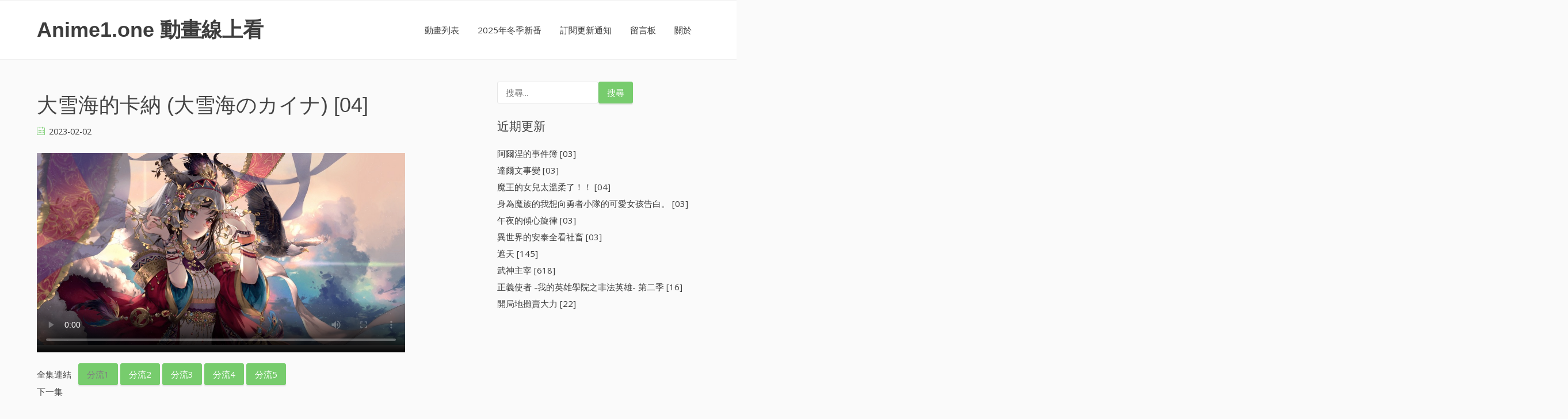

--- FILE ---
content_type: text/html; charset=utf-8
request_url: https://anime1.one/202367349-10004000
body_size: 4852
content:
<!DOCTYPE html>
<html xmlns="http://www.w3.org/1999/xhtml" prefix="og: http://ogp.me/ns# fb: https://www.facebook.com/2008/fbml" lang="zh-TW">

<head>
    <meta charset="UTF-8">
    <meta name="viewport" content="width=device-width, initial-scale=1">
    <link rel="profile" href="https://gmpg.org/xfn/11">
    <link rel="apple-touch-icon" sizes="180x180" href="/apple-touch-icon.png">
    <link rel="icon" type="image/png" href="/favicon-32x32.png" sizes="32x32">
    <link rel="icon" type="image/png" href="/favicon-16x16.png" sizes="16x16">
    <link rel="manifest" href="/manifest.json">
    <link rel="mask-icon" href="/safari-pinned-tab.svg" color="#5bbad5">
    <meta name="apple-mobile-web-app-title" content="Anime1.one">
    <meta name="application-name" content="Anime1.one">
    <meta name="theme-color" content="#ffffff">
    <link rel="dns-prefetch" href="https://v.anime1.one/">
    
    <meta name="keywords" content="anime1.one,動畫,動漫,線上看,免費,anime,免費線上看動漫,動漫免費看,動畫免費看,動畫線上看,動漫線上看, 大雪海的卡納,大雪海のカイナ">
    <meta property="og:site_name" content="Anime1.one 動畫線上看">
    <meta property="og:type" content="article">
    <meta property="og:title" content="大雪海的卡納 (大雪海のカイナ) [04]">
    <meta property="og:url" content="https://anime1.one/202367349-10004000">
    <meta property="og:locale" content="zh_TW">
    <meta property="og:updated_time" content="2023-02-02T01:37:28.449464+08:00">
    <meta property="og:image" content="/static/anime1/logo/260x260.png">
    <meta property="og:image:secure_url" content="/static/anime1/logo/260x260.png">
    <meta property="og:image:type" content="image/png">
    <meta property="article:published_time" content="2023-02-02T01:37:28.449464+08:00">
    <meta property="article:modified_time" content="2023-02-02T01:37:28.449464+08:00">
    <meta property="article:author" content="https://anime1.one/author/admin">
    <meta property="article:publisher" content="https://anime1.one/">
    <meta property="article:section" content="大雪海的卡納 (大雪海のカイナ)">
    <meta property="article:tag" content="anime1.one">
    <meta property="article:tag" content="動畫">
    <meta property="article:tag" content="動漫">
    <meta property="article:tag" content="線上看">
    <meta property="article:tag" content="免費">
    <meta property="article:tag" content="anime">
    <meta property="article:tag" content="免費線上看動漫">
    <meta property="article:tag" content="動漫免費看">
    <meta property="article:tag" content="動畫免費看">
    <meta property="article:tag" content="動畫線上看">
    <meta property="article:tag" content="動漫線上看">
    <meta property="article:tag" content="大雪海的卡納 (大雪海のカイナ)">
    <meta name="twitter:card" content="summary">
    <meta name="twitter:title" content="大雪海的卡納 (大雪海のカイナ) [04]">
    <meta name="twitter:image" content="/static/anime1/logo/260x260.png">
    <title>大雪海的卡納 (大雪海のカイナ) [04] &#8211; Anime1.one 動畫線上看</title>
    <link rel='stylesheet' id='wp-block-library-css' href='/wp-includes/css/dist/block-library/style.min.css' type='text/css' media='all'>
    <style id='dcl-front-style-dummy-inline-css' type='text/css'>
        #dcl_btn_container {
            text-align: center;
            margin-top: 10px;
            margin-bottom: 10px
        }
    </style>
    <link rel='stylesheet' id='parent-style-css' href='/wp-content/themes/basic-shop/style.css' type='text/css' media='all'>
    <link rel='stylesheet' id='basic-shop-style-css' href='/wp-content/themes/basic-shop-child/style.css' type='text/css' media='all'>
    <link rel='stylesheet' id='basic-shop-fonts-css' href='//fonts.googleapis.com/css?family=Open+Sans%3A300%2C300i%2C400%2C400i%2C700%2C700i&#038;subset=latin-ext&#038;ver=5.6.2' type='text/css' media='all'>
    <link rel='stylesheet' id='tablepress-default-css' href='/wp-content/plugins/tablepress/css/default.min.css' type='text/css' media='all'>
    <!-- <script type='text/javascript' src='https://lib.anicdn.com/jquery/3.5.1/jquery.min.js' id='jquery-js'></script> -->
    <script src="https://cdnjs.cloudflare.com/ajax/libs/jquery/3.5.1/jquery.min.js" integrity="sha512-bLT0Qm9VnAYZDflyKcBaQ2gg0hSYNQrJ8RilYldYQ1FxQYoCLtUjuuRuZo+fjqhx/qtq/1itJ0C2ejDxltZVFg==" crossorigin="anonymous"></script>
    <!--[if lt IE 9]><script type='text/javascript' src='/wp-content/themes/basic-shop/js/ie-fix.js?ver=1.0' id='igthemes-ie9-js'></script><![endif]-->
    <link rel="canonical" href="https://anime1.one/202367349-10004000">
    <link rel='shortlink' href='https://anime1.one/202367349-10004000'>
    <style>
        .close {
            float: right;
            position: absolute;
            top: 0;
            right: 0;
            color: inherit;
            cursor: pointer;
            text-shadow: 0 1px 0 #fff;
            line-height: 1;
            font-size: 1.5rem;
            font-weight: 700
        }
    </style>
</head>

<body class="post-template-default single single-post postid-202367349-10004000 single-format-standard">
    <div id="page" class="site"> <a class="skip-link screen-reader-text" href="#main">Skip to content</a>
        <div id="notify" style="display:none;position:absolute;width:100%;background-color:#fff5e8;text-align:center;">本站僅使用 <span style="color:red;font-weight:bold;">anime1.one</span> 作為本站域名，並無於其他域名上運營。<span class="close" id="notify_close">&times;</span></div>
                
        <header id="masthead" class="site-header" role="banner">
            <div class="header-content inline">
                <nav id="header-navigation" class="header-nav" role="navigation"> </nav>
                <div id="site-branding" class="site-branding">
                    <div class="site-title">
                        <h1><a href="https://anime1.one/" rel="home"> Anime1.one 動畫線上看</a></h1>
                    </div>
                    <nav id="site-navigation" class="main-navigation" role="navigation"> <button class="menu-toggle" aria-controls="primary-menu" aria-expanded="false"> 選單 </button>
                        <div class="menu-%e9%a6%96%e9%a0%81%e9%a0%82%e9%83%a8-container">
                            <ul id="primary-menu" class="menu">
                                <li id="menu-item-184" class="menu-item menu-item-type-post_type menu-item-object-page menu-item-home current-menu-item page_item page-item-60 current_page_item menu-item-184"><a href="/" aria-current="page">動畫列表</a></li>
                                <li id="menu-item-14049" class="menu-item menu-item-type-custom menu-item-object-custom menu-item-14049"><a href="/s-2025-1">2025年冬季新番</a></li>
                                <li id="menu-item-4759" class="menu-item menu-item-type-custom menu-item-object-custom menu-item-4759"><a href="/notify/">訂閱更新通知</a></li>
                                <li id="menu-item-182" class="menu-item menu-item-type-post_type menu-item-object-page menu-item-182"><a href="/message">留言板</a></li>
                                <li id="menu-item-278" class="menu-item menu-item-type-post_type menu-item-object-page menu-item-278"><a href="/about">關於</a></li>
                            </ul>
                        </div>
                    </nav>
                </div>
            </div>
        </header>
        <div id="content" class="site-content">
            <div id="primary" class="content-area">
                <main id="main" class="site-main focus" role="main">
                    <div class="kiwi-ad-wrapper-728x90"></div>
                    <article id="post-202367349-10004000" class="post-202367349-10004000 post type-post status-publish format-standard hentry category-x">
                        <div class="entry-image"><a href=" /202367349-10004000 " rel="bookmark"></a></div>
                        <header class="entry-header">
                            <h1 class="entry-title">大雪海的卡納 (大雪海のカイナ) [04]</h1>
                            <div class="entry-meta"><span class="posted-on"><a href="/202367349-10004000" rel="bookmark"><time class="entry-date published" datetime="2023-02-02T01:37:28.449464+08:00">2023-02-02</time><time class="updated" datetime="2023-02-02T01:37:28.449464+08:00">2023-02-02</time></a></span></div>
                        </header>
                        <div class="entry-content">
                            
                            <p><iframe name="vframe" class="vframe" src="/_player_x_/220262" width="640" height="360" frameborder="0" scrolling="no" loading="lazy" allowfullscreen></iframe></p>
                            
                            <p>
                                <a href="/202367349/">全集連結</a> &nbsp;
                                
                                    
                                    <button class="play-select" url="/_player_x_/220262" onclick="select_play(this, null)">
                                        分流1
                                        
                                    </button>
                                    <!-- <a href="/_player_x_/220262" target="vframe">線路1</a> &nbsp; -->
                                    
                                    <button class="play-select" url="/_player_x_/220263" onclick="select_play(this, null)">
                                        分流2
                                        
                                    </button>
                                    <!-- <a href="/_player_x_/220263" target="vframe">線路2</a> &nbsp; -->
                                    
                                    <button class="play-select" url="/_player_x_/258078" onclick="select_play(this, null)">
                                        分流3
                                        
                                    </button>
                                    <!-- <a href="/_player_x_/258078" target="vframe">線路3</a> &nbsp; -->
                                    
                                    <button class="play-select" url="/_player_x_/262630" onclick="select_play(this, null)">
                                        分流4
                                        
                                    </button>
                                    <!-- <a href="/_player_x_/262630" target="vframe">線路4</a> &nbsp; -->
                                    
                                    <button class="play-select" url="/_player_x_/253478" onclick="select_play(this, null)">
                                        分流5
                                        
                                    </button>
                                    <!-- <a href="/_player_x_/253478" target="vframe">線路5</a> &nbsp; -->
                                    
                                    <script type="text/javascript">
                                        var ifr = document.querySelector('iframe[name=vframe]');
                                        var all_nodes = document.querySelectorAll('.play-select');
                                        function select_play(node, idx) {
                                            if (!node && idx) {
                                                node = all_nodes[idx-1];
                                            }
                                            ifr.src = node.getAttribute('url');
                                            console.log('selected play', ifr.src);
                                            for (var i = all_nodes.length - 1; i >= 0; i--) {
                                                if (node == all_nodes[i]) {
                                                    all_nodes[i].style.color = 'grey';
                                                } else {
                                                    all_nodes[i].style.color = null;
                                                }
                                            }
                                        }
                                        if (location.hash == '#other') {
                                            select_play(null, 2);
                                        } else {
                                            select_play(null, 1);
                                        }
                                    </script>
                                
                                <br>
                                <a href="/202367349-10005000">下一集</a>
                            </p>
                        </div>
                        <footer class="entry-footer"><span class="cat-links">分類: <a href="/202367349/" rel="category tag">大雪海的卡納 (大雪海のカイナ)</a></span></footer>
                    </article>
                    <div id="disqus_thread">
                        <div id="dcl_btn_container">
                            <p>請理性討論，勿劇透、謾罵、洗版。</p>
                            <p>發表後若沒有立即出現，表示需要審核，請不要重複留言！</p><button id='dcl_comment_btn' class="">讀取Disqus評論</button>
                        </div>
                    </div>
                    <div id="rn_ad_native_rihen"></div>
                </main>
            </div>
            
            
            <aside id="secondary" class="widget-area" role="complementary">
                <section id="search-2" class="widget widget_search">
                    <form role="search" method="get" class="search-form" action="/"><label><span class="screen-reader-text">搜尋關鍵字:</span><input type="search" class="search-field" placeholder="搜尋..." value="" name="s"></label><input type="submit" class="search-submit" value="搜尋"></form>
                </section>
                <section id="custom_html-4" class="widget_text widget widget_custom_html">
                    <div class="textwidget custom-html-widget">
                        <div class="kiwi-ad-wrapper-300x250"></div>
                    </div>
                </section>
                <section id="recent-posts-6" class="widget widget_recent_entries">
                    <h3 class="widget-title">近期更新</h2>
                        <ul>
                            
                            <li><a href="/202624240-10003000">阿爾涅的事件簿 [03]</a></li>
                            
                            <li><a href="/202696630-10003000">達爾文事變 [03]</a></li>
                            
                            <li><a href="/202666515-10004000">魔王的女兒太溫柔了！！ [04]</a></li>
                            
                            <li><a href="/202626915-10003000">身為魔族的我想向勇者小隊的可愛女孩告白。 [03]</a></li>
                            
                            <li><a href="/202645208-10003000">午夜的傾心旋律 [03]</a></li>
                            
                            <li><a href="/202623469-10003000">異世界的安泰全看社畜 [03]</a></li>
                            
                            <li><a href="/202346867-10145000">遮天 [145]</a></li>
                            
                            <li><a href="/202087453-10618000">武神主宰 [618]</a></li>
                            
                            <li><a href="/202668516-10016000">正義使者 -我的英雄學院之非法英雄- 第二季 [16]</a></li>
                            
                            <li><a href="/202557270-10022000">開局地攤賣大力 [22]</a></li>
                            
                        </ul>
                </section>
                <section id="text-6" class="widget widget_text" style="display: none;">
                    <div class="textwidget">
                        <div class="sidebar-discord"><a href="//61.uy/d" target="_blank" rel="noopener nofollow"><img src="https://sta.anicdn.com/discord.svg" alt="Discord"><br>加入我們的Discord聊天室</a></div>
                    </div>
                </section>
            </aside>
        </div>
        		
		<footer id="colophon" class="site-footer" role="contentinfo">
            <div class="scroll-top"> <a href="#mathead" id="scrolltop"> <span class="icon-arrow-up"></span> </a> </div>
            <div class="social-url"> </div>
            <div class="site-info">Anime1.one <br> <div style="display: none;"> <span class="twitter"><a href="https://twitter.com/Anime1Me"> Twitter</a> | <span class="telegram"><a href="https://t.me/anime1notify"> Telegram 更新通知</a></span> <br> </div>Basic Shop designed by <a href="http://www.iograficathemes.com" referrerpolicy="no-referrer">Iografica Themes</a>. </div>
        </footer>
        

		

			

		        

		            

		            

		            
		                
	<script src="https://humiliatedaboveboardwho.com/30/ea/5d/30ea5d7e404ab8a3d2c341dce73616eb.js"></script>







		            

		        

		        
		     


		<!-- <script async src="https://js.wpadmngr.com/static/adManager.js" data-admpid="63237"></script> -->

		
		
		<!-- <script>(function(d,z,s){s.src='//'+d+'/401/'+z;try{(document.body||document.documentElement).appendChild(s)}catch(e){}})('oaphoace.net',5222569,document.createElement('script'))</script> -->


		

		
	    

	    

	    
    </div>
    
    <!-- <script type='text/javascript' src='/wp-content/plugins/disqus-conditional-load/assets/js/public/embed-click.min.js' id='dcl_comments-js'></script> -->
    <script type='text/javascript' src='/wp-content/themes/basic-shop/js/navigation.js' id='basic-shop-navigation-js'></script>
    <script type='text/javascript' src='/wp-content/themes/basic-shop/js/skip-link-focus-fix.js' id='basic-shop-skip-link-focus-fix-js'></script>
    <script type='text/javascript' src='/wp-content/themes/basic-shop/js/theme.js' id='basic-shop-theme-js'></script>
    
    <link rel='stylesheet' href='/wp-content/themes/basic-shop-child/css/dynamic.css' type='text/css'>
    <link rel='stylesheet' href='/wp-content/themes/basic-shop-child/css/custom.css' type='text/css'>
</body>

</html>

--- FILE ---
content_type: text/html; charset=utf-8
request_url: https://anime1.one/_player_x_/220262
body_size: 199
content:

<head>
  <meta name="referrer" content="never">
  <link href="https://vjs.zencdn.net/7.8.4/video-js.css" rel="stylesheet" />
</head>

<body style="margin: 0; padding: 0;">
  <video style="width: 100%; height: 100%;" 
    id="x-video"
    class="video-js"
    poster='/static/anime1/poster-fs8.jpg'
    controls
    preload="auto"
    data-setup='{"playbackRates": [0.5, 1, 1.5, 2]}'
  >
  
    
    <source src="https://vip.lz-cdn14.com/20230202/18321_fd810de7/index.m3u8" type="application/x-mpegURL" />
    

    

    

  </video>

  <script src="https://vjs.zencdn.net/7.8.4/video.min.js"></script>

  <script type="text/javascript">
    var video = document.getElementById('x-video');

    function ff(t) {video.currentTime += t;}
    function sp() {
      if (video.paused) {video.play();} 
      else {video.pause();}
    }
    function xkeyup(e) {
      if (['VIDEO','BODY'].indexOf(document.activeElement.tagName) != -1) {
        if (e.keyCode == 32) {sp() }
      }
      if (e.keyCode == 37) {ff(-5); }
      if (e.keyCode == 39) {ff(5); }
    }

    var player = videojs('x-video');

  </script>
</body>

--- FILE ---
content_type: text/css
request_url: https://anime1.one/wp-content/themes/basic-shop-child/style.css
body_size: -269
content:
html{overflow-x:hidden}.sidebar-discord{text-align:center}.entry-meta .posted-on:before{content:"\e075"}.twitter:before{font-family:simple-line-icons;content:"\e009"}.telegram:before{font-family:simple-line-icons;content:"\e094"}

--- FILE ---
content_type: text/css
request_url: https://anime1.one/wp-content/themes/basic-shop-child/css/dynamic.css
body_size: 116
content:
input[type=text],input[type=email],input[type=url],input[type=password],input[type=search],input[type=number],input[type=tel],textarea,select{background:#fff;border:1px solid #e6e6e6;color:#666}table{border:1px solid #e6e6e6;background:##fafafa}table th{background:#f9f9f9;border-bottom:1px solid #e6e6e6}table td{background:#fff;border:1px solid #e6e6e6}.site-footer table{border:1px solid #292929;background:##fafafa}.site-footer table th{background:#383838;border-bottom:1px solid #292929}.site-footer table td{background:#424242;border:1px solid #292929}.edd_pagination .page-numbers,.edd_pagination a.page-numbers,ul.page-numbers li{background:#f9f9f9;border:1px solid #ebebeb}.edd_pagination .page-numbers.current,ul.page-numbers .current{background:#f5f5f5}pre{background:#ebebeb}.format-aside,blockquote{border-left-color:#ebebeb}.sticky{background:#fff;border:1px solid #e6e6e6}.header-widget-region .widget_nav_menu ul,.widget-area .widget_nav_menu ul{background:#fff}.footer-widget .widget_nav_menu ul{background:#424242}.woocommerce .shop-table{border:1px solid #e6e6e6;background:##fafafa}.woocommerce table.shop_table th{background:#f9f9f9;border-bottom:1px solid #e6e6e6;border-top:none}.woocommerce table.shop_table td{background:#fff;border:1px solid #e6e6e6;border-top:none!important}.widget_shopping_cart .widget_shopping_cart_content{background:#fff;border:1px solid #f5f5f5}.woocommerce .woocommerce-tabs ul.tabs{background:#fff}.woocommerce div.product .woocommerce-tabs ul.tabs li.active{background:#fff!important}.woocommerce .woocommerce-tabs .panel{background:#fff}.woocommerce-error,.woocommerce-info,.woocommerce-message{background:#f9f9f9}.woocommerce .woocommerce-checkout #payment,.woocommerce #add_payment_method #payment{background:#fff}.widget_edd_cart_widget{border-bottom:3px solid #77cc6d}

--- FILE ---
content_type: application/javascript
request_url: https://anime1.one/wp-content/themes/basic-shop/js/theme.js
body_size: -96
content:
(function ($) {
    $.fn.scrollToTop = function (options) {
        var config = {
            "speed": 800
        };
        if (options) {
            $.extend(config, {
                "speed": options
            });
        }
        return this.each(function () {
            var $this = $(this);
            $(window).scroll(function () {
                if ($(this).scrollTop() > 100) {
                    $this.fadeIn();
                }
                else {
                    $this.fadeOut();
                }
            });
            $this.click(function (e) {
                e.preventDefault();
                $("body, html").animate({
                    scrollTop: 0
                }, config.speed);
            });
        });
    };
    //start
    $(function () {
        $("#scrolltop").scrollToTop();
    });
})(jQuery);
